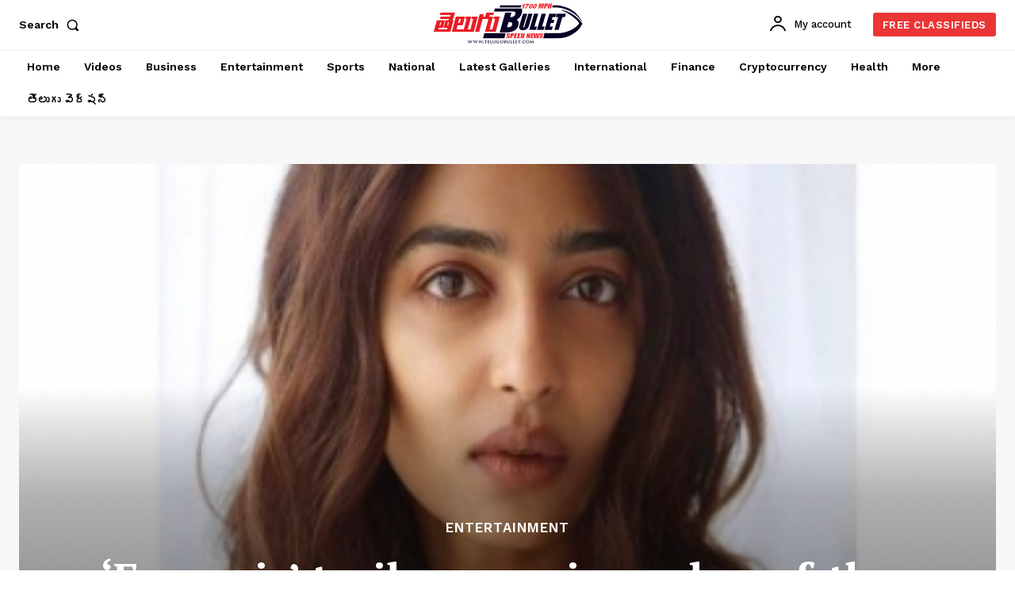

--- FILE ---
content_type: text/html; charset=utf-8
request_url: https://www.google.com/recaptcha/api2/aframe
body_size: 223
content:
<!DOCTYPE HTML><html><head><meta http-equiv="content-type" content="text/html; charset=UTF-8"></head><body><script nonce="qXDWslksQ4hwenY1u3edeA">/** Anti-fraud and anti-abuse applications only. See google.com/recaptcha */ try{var clients={'sodar':'https://pagead2.googlesyndication.com/pagead/sodar?'};window.addEventListener("message",function(a){try{if(a.source===window.parent){var b=JSON.parse(a.data);var c=clients[b['id']];if(c){var d=document.createElement('img');d.src=c+b['params']+'&rc='+(localStorage.getItem("rc::a")?sessionStorage.getItem("rc::b"):"");window.document.body.appendChild(d);sessionStorage.setItem("rc::e",parseInt(sessionStorage.getItem("rc::e")||0)+1);localStorage.setItem("rc::h",'1769932474076');}}}catch(b){}});window.parent.postMessage("_grecaptcha_ready", "*");}catch(b){}</script></body></html>